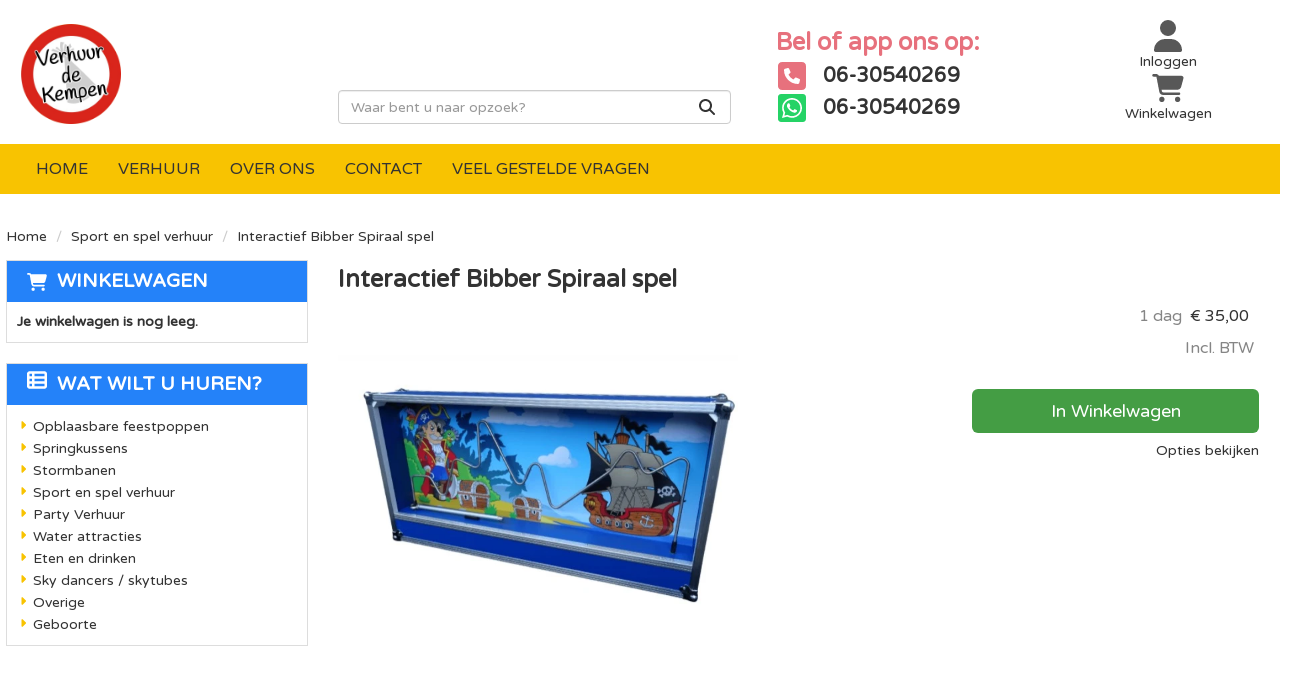

--- FILE ---
content_type: text/html; charset=utf-8
request_url: https://www.verhuurdekempen.nl/bibberspiraal
body_size: 14232
content:

<!DOCTYPE html>
<html lang="nl-NL">
<head>
    
    
        <!--
        Powered by Rentpro - Rentpro helpt verhuurbedrijven met het opzetten en optimaliseren van succesvolle webwinkels. Het enige webwinkel pakket dat zich 100% richt op verhuurbedrijven.

        Meer weten? https://www.rentpro.nl

        Rentpro BV
        Industrieweg Oost 21
        6662 NE Elst (Gelderland)

        Bel ons:            024-3592594
        Stuur een email:    michael@rentpro.nl
        -->
    <meta charset="utf-8" />
    <meta name="viewport" content="width=device-width, initial-scale=1">

    <meta name="referrer" content="no-referrer-when-downgrade">
            <title>Interactief Light Game spel huren? Te huur bij Verhuur de Kempen</title>

    


    <link href="/favicon.ico" rel="shortcut icon" type="image/x-icon" />
            <meta name="description" content="Reactie test! Druk zo snel mogelijk op de knop waar het lampje brand en scoor zo veel mogelijk punten in 1 minuut! Spel houd zelf de tijd en score bij! Fijn h&#233;!" />

    
    <link href="/bundles/css?v=6Wg6FQJLyXYLWSEEfObuOxBP8MsInlTsGHvb0wolCCU1" rel="stylesheet"/>

    <script src="/bundles/modernizr?v=8R7xM-nhh0JS_2m8JnGPueoRmbg_rhRqXSi5KzS7duM1"></script>


        <script src="https://ajax.googleapis.com/ajax/libs/jquery/1.7.1/jquery.min.js?313"></script>

        <script src="https://ajax.googleapis.com/ajax/libs/jquery/3.2.1/jquery.min.js?313"></script>

        <script src="/Company/_Template/js/main.js?313"></script>

        <script src="/Scripts/jquery.validate.min.js?313"></script>
        <script src="/Scripts/jquery.validate.unobtrusive.min.js?313"></script>
        <script src="/Scripts/jquery.unobtrusive-ajax.min.js?313"></script>










    <link rel="canonical" href="https://www.verhuurdekempen.nl/bibberspiraal" />
    <meta property="og:url" content="https://www.verhuurdekempen.nl/product/137/interactief-bibber-spiraal-spel">
    <meta property="og:type" content="product" />
    <meta property="og:title" content="Interactief Light Game spel huren? Te huur bij Verhuur de Kempen" />
    <meta property="og:description" content="Reactie test! Druk zo snel mogelijk op de knop waar het lampje brand en scoor zo veel mogelijk punten in 1 minuut! Spel houd zelf de tijd en score bij! Fijn h&#233;!" />
        <meta property="og:image" content="https://www.verhuurdekempen.nl/Company/_Template/Pictures/Products/600x600/bibberspiraal.jpg" />
    <meta property="og:site_name" content="www.verhuurdekempen.nl">
    <meta property="article:author" content="Verhuur de Kempen">
    <meta property="twitter:card" content="summary_large_image">
    <link rel="stylesheet" href="/Content/lightbox/css/lightbox.min.css" type="text/css" media="screen" />
            <!--258767894   Deze code doet helaas niets, de hele snippet vanuit google toevoegen en onderstaande laten staan, dit zijn de imports van de lettertypes--><link rel="preconnect" href="https://fonts.gstatic.com"><link href="https://fonts.googleapis.com/css2?family=Varela+Round&display=swap" rel="stylesheet">
    


    
    
</head>

<body class="nay-home rp__path_product" data-bs-spy="scroll" data-bs-target="#scrollby-navbar-product">
    <div class="rp__wrap">
        






        
            
                                        

    <div class="SearchBarHeader">
        <div class="topbar">
            <div class="container flx flex-wrap align-items-end">
                <a href=/ id="header-logo" class="col-xs-12 col-sm-6 col-md-3 col-lg-3" aria-label="naar homepage">
                    <picture><source srcset="/Company/_Template/imagesWebP/logo-vdkempen.webp" type="image/webp"
><img src="/Company/_Template/images/logo-vdkempen.png"
 alt="Verhuur de Kempen Logo" id="logo"></picture>

                </a>
                <div class="SBSearchBar col-sm-6 col-md-4 col-lg-4 hidden-xs">
<form action="/search?SearchOrderBy=Relevance" class="SearchBarForm flx input-group" method="post">                        <input type="search" name="SearchString" class="form-control" aria-label="zoekbalk" placeholder="Waar bent u naar opzoek?" onblur="this.placeholder = 'Waar bent u naar opzoek?'" onfocus="this.placeholder = ''" />
                        <button type="submit" class="btn" aria-label="Zoeken"><i class="fa-solid fa-magnifying-glass bi bi-search ma ma-search" aria-hidden="true"></i></button>
</form>                </div>
                <div class="SBPhoneNumbers col-sm-8 col-md-4 col-lg-3 hidden-xs">
                        <div class="SBPhoneNumbersTitle col-sm-12">Bel  of app ons op:</div>
                    <div class="SBCompanyPhone col-sm-6 col-md-12">
                            <a class="d-flex align-items-center" href="tel:0630540269"><i class="fa-solid fa-square-phone bi bi-telephone ma ma-phone_in_talk headerIcon" aria-hidden="true"></i><span style="font-weight:bold; vertical-align: text-bottom; margin-left:10px">&nbsp;06-30540269</span></a>
                    </div>
                    <div class="SBCompanyWhatsapp col-sm-6 col-md-12">
                            <a class="d-flex align-items-center" href="https://wa.me/31630540269"><i class="fa-brands fa-square-whatsapp bi bi-whatsapp ma ma-whatsapp headerIcon" aria-hidden="true"></i><span style="font-weight:bold;padding: 0;vertical-align: text-bottom; margin-left:10px">&nbsp;06-30540269</span></a>
                    </div>
                </div>
                <div class="col-sm-4 col-lg-2 flx flex-row flex-lg-column justify-content-sm-between gap-3 hidden-xs">
<a class="SBAccount d-inline-flex align-items-center justify-content-center flex-column" href="/account/login">
    <i class="fa-solid fa-user bi bi-person ma ma-person" aria-hidden="true" aria-label="Account"></i> <span class="hidden-xs">Inloggen</span>
</a>
<a class="SBShopCart d-inline-flex align-items-center justify-content-center flex-column" href="/shoppingcart/shopcart">
    <i class="fa-solid fa-shopping-cart bi bi-basket3 ma ma-shopping_cart" aria-hidden="true" aria-label="Winkelwagen"></i><span class="hidden-xs">Winkelwagen</span>
</a>
                </div>
            </div>
        </div>
        <div class="botbar">
            <div class="container">
                <div class="SBMobile d-flex align-items-center justify-content-between py-3 hidden-sm hidden-md hidden-lg">
                    <a href="#" class="HamburgerMenuCross" data-toggle="collapse"
                       data-target="#collapseHide">
                        <i class="fa-solid fa-bars bi bi-list ma ma-menu" aria-hidden="true"></i>
                    </a>
                    <div class="SBSearchBar">
<form action="/search?SearchOrderBy=Relevance" class="SearchBarForm flx input-group" method="post">                            <input type="search" name="SearchString" class="form-control" aria-label="zoekbalk" placeholder="Waar bent u naar opzoek?" onblur="this.placeholder = 'Waar bent u naar opzoek?'" onfocus="this.placeholder = ''" />
                            <button type="submit" class="btn" aria-label="Zoeken"><i class="fa-solid fa-magnifying-glass bi bi-search ma ma-search" aria-hidden="true"></i></button>
</form>                    </div>
<a class="SBAccount d-inline-flex align-items-center justify-content-center flex-column" href="/account/login">
    <i class="fa-solid fa-user bi bi-person ma ma-person" aria-hidden="true" aria-label="Account"></i> <span class="hidden-xs">Inloggen</span>
</a>
<a class="SBShopCart d-inline-flex align-items-center justify-content-center flex-column" href="/shoppingcart/shopcart">
    <i class="fa-solid fa-shopping-cart bi bi-basket3 ma ma-shopping_cart" aria-hidden="true" aria-label="Winkelwagen"></i><span class="hidden-xs">Winkelwagen</span>
</a>
                </div>
                <nav id="collapseHide" class="navbar-collapse collapse">
                    <ul class="nav navbar-nav hidden-xs">
                            <li> <a style="font-family: &#39;Comic Neue&#39;, cursive" href="/">Home</a></li>
                            <li> <a style="font-family: &#39;Comic Neue&#39;, cursive" href="/verhuur">Verhuur</a></li>
                            <li> <a style="font-family: &#39;Comic Neue&#39;, cursive" href="/home/about">Over ons</a></li>
                            <li> <a style="font-family: &#39;Comic Neue&#39;, cursive" href="/contact">Contact</a></li>
                            <li> <a style="font-family: &#39;Comic Neue&#39;, cursive" href="/veelgesteldevragen">Veel gestelde vragen</a></li>
                    </ul>
                    <ul class="nav navbar-nav hidden-sm hidden-md- hidden-lg">
                                <li><a href="/">Home</a></li>
                                <li><a href="/verhuur">Verhuur</a></li>
                                <li><a href="/home/about">Over ons</a></li>
                                <li><a href="/contact">Contact</a></li>
                                <li><a href="/veelgesteldevragen">Veel gestelde vragen</a></li>
                    </ul>
                </nav>
            </div>
        </div>
    </div>
                                                                                                                                                                                                    <div id="page_content" class="page_content " style=" ">
                <div class="container ">

                        <div class="col-xs-12 px-0">
                            <div class="row">
        <ul class="breadcrumb col-xs-12 mx-0 my-2">
                            <li><a href="/">Home</a></li>
                                <li><a href="/sport-en-spel-verhuur">Sport en spel verhuur</a></li>
                        <li>Interactief Bibber Spiraal spel</li>

        </ul>

                            </div>
                        </div>



                            <aside class="col-lg-3 col-md-3 col-sm-12 pl-md-0 SideBarProductPage" style="clear: both;">
                                <div id="shopcartsummary" class="hidden-xs hidden-sm" style="margin-bottom:20px;">
                                    <div>
                                        

        <section class="shopcartSummaryv2">
            <div class="shopcartHeaderLeftMenu">
                <i class="fa-solid fa-shopping-cart bi bi-basket3 ma ma-shopping_cart shoppingCartIcon" aria-hidden="true"></i>
                <div class="shopcartHeader">
                    <div class="cartTitle">
                        <a class="Headerlink" href="/shoppingcart/shopcart">Winkelwagen</a>
                    </div>
                </div>
            </div>
                    <div class="shopcartEmpty"><b>Je winkelwagen is nog leeg.</b></div>
        </section>

                                    </div>
                                    <div style="clear:both;"></div>
                                </div>

                                    <span id="categorymenu">

    <div class="shopcartcategories CategoryIndexList">
        <button id="toggleCatMenu" data-toggle="collapse" data-target="#category-collapse" class="CollapseCategories hidden-md hidden-lg">Bekijk Categorie&#235;n<i class="fa-solid fa-caret-down bi bi-caret-down-fill ma ma-arrow_drop_down" style="float: right; color:#ccc; transition: transform 1s;" id="arrowToggleCatMenu"></i></button>

        <div id="category-collapse" class="collapse collapse-md">
                <div class="CategoryMenuHeader">
                        <a class="Headerlink" href=/>
                            <i class="fa-solid fa-list-alt bi bi-card-list ma ma-category leftMenulistItemIcon"></i>Wat wilt u huren?
                        </a>

                </div>
                            <ul class="CategoryMenu">
                        <li class="hasChildren ">
                            <span>
                                    <i class="fa-solid fa-caret-right bi bi-caret-right-fill ma ma-arrow_right MenuOutlines" aria-hidden="true"></i>
                                <a href="/opblaasbare-feestpoppen" class="novis">Opblaasbare feestpoppen</a>
                            </span>
                        </li>
                        <li class="">
                            <span>
                                    <i class="fa-solid fa-caret-right bi bi-caret-right-fill ma ma-arrow_right MenuOutlines" aria-hidden="true"></i>
                                <a href="/springkussens" class="novis">Springkussens</a>
                            </span>
                        </li>
                        <li class="">
                            <span>
                                    <i class="fa-solid fa-caret-right bi bi-caret-right-fill ma ma-arrow_right MenuOutlines" aria-hidden="true"></i>
                                <a href="/stormbanen" class="novis">Stormbanen</a>
                            </span>
                        </li>
                        <li class="">
                            <span>
                                    <i class="fa-solid fa-caret-right bi bi-caret-right-fill ma ma-arrow_right MenuOutlines" aria-hidden="true"></i>
                                <a href="/sport-en-spel-verhuur" class="novis">Sport en spel verhuur</a>
                            </span>
                        </li>
                        <li class="">
                            <span>
                                    <i class="fa-solid fa-caret-right bi bi-caret-right-fill ma ma-arrow_right MenuOutlines" aria-hidden="true"></i>
                                <a href="/partyverhuur" class="novis">Party Verhuur </a>
                            </span>
                        </li>
                        <li class="">
                            <span>
                                    <i class="fa-solid fa-caret-right bi bi-caret-right-fill ma ma-arrow_right MenuOutlines" aria-hidden="true"></i>
                                <a href="/water-attracties" class="novis">Water attracties</a>
                            </span>
                        </li>
                        <li class="">
                            <span>
                                    <i class="fa-solid fa-caret-right bi bi-caret-right-fill ma ma-arrow_right MenuOutlines" aria-hidden="true"></i>
                                <a href="/eten-en-drinken" class="novis">Eten en drinken</a>
                            </span>
                        </li>
                        <li class="">
                            <span>
                                    <i class="fa-solid fa-caret-right bi bi-caret-right-fill ma ma-arrow_right MenuOutlines" aria-hidden="true"></i>
                                <a href="/sky-dancers" class="novis">Sky dancers / skytubes</a>
                            </span>
                        </li>
                        <li class="">
                            <span>
                                    <i class="fa-solid fa-caret-right bi bi-caret-right-fill ma ma-arrow_right MenuOutlines" aria-hidden="true"></i>
                                <a href="/overige" class="novis">Overige</a>
                            </span>
                        </li>
                        <li class="">
                            <span>
                                    <i class="fa-solid fa-caret-right bi bi-caret-right-fill ma ma-arrow_right MenuOutlines" aria-hidden="true"></i>
                                <a href="/geboorte" class="novis">Geboorte</a>
                            </span>
                        </li>
                </ul>
        </div>
    </div>
    <script>
        $("#toggleCatMenu").click(function () {
            $("#arrowToggleCatMenu").toggleClass("rotate180");
        });
    </script>

                                    </span>

                            </aside>
                            <div class="" style="text-align: center;">
                                <div id="modal-loader" class="modal-loader" style="margin-top:30px; display:none;">
                                    <div class="d-flex flex-center h-100">
                                        <i class="fa-solid fa-spinner bi bi-arrow-clockwise ma ma-progress loading" aria-hidden="true"></i>
                                        <span>Een moment geduld...</span>
                                    </div>
                                </div>
                            </div>
                            <main id="mainContent" class="mainContent col-lg-9 col-md-9 col-sm-12 col-xs-12 pr-md-0">
                                



    <script type="application/ld+json">
        {
  "@context": "https://schema.org/",
  "@type": "Product",
  "name": "Interactief Bibber Spiraal spel",
  "image": "https://www.verhuurdekempen.nl/Company/_Template/Pictures/Products/600x600/bibberspiraal.jpg",
  "sku": "-",
  "description": "Reactie test! Druk zo snel mogelijk op de knop waar het lampje brand en scoor zo veel mogelijk punten in 1 minuut! Spel houd zelf de tijd en score bij! Fijn hé!",
  "mpn": "137",
  "offers": {
    "@type": "Offer",
    "url": "https://www.verhuurdekempen.nl/bibberspiraal",
    "priceCurrency": "EUR",
    "price": "35.00",
    "priceValidUntil": "2026-11-09",
    "itemCondition": "UsedCondition",
    "availability": "https://schema.org/InStock",
    "seller": {
      "@type": "Organization",
      "name": ""
    }
  }
}
    </script>
    <script type="text/javascript">
        function updateProductSetQuantity(newQuantity) {
            // Get all elements that are part of the product set
            var productSetItems = document.querySelectorAll('[id^="product-set-item-amount-"]');
            productSetItems.forEach(function (item) {
                var baseAmount = parseInt(item.getAttribute('data-base-amount'));
                var updatedAmount = baseAmount * newQuantity;
                item.innerHTML = updatedAmount + 'x';
            });
        }
    </script>


<article class="rp__product">
        <header class="rp__product__heading">
            <h1 class="prdTitel">


                Interactief Bibber Spiraal spel


            </h1>
        </header>

            <div class="productDetails col-xs-12 pl-0 px-xs-0">
                <div class="row">
                                <div class="col-xs-12 col-sm-8">
                <div id="rpCarousel" class="carousel slide" data-interval="false">
                    <div class="carousel-inner" role="listbox">
                        
                            <div class="item active">
                                <a id="lightboxLink_291" data-imageid="291" class="lightboxLinkProductImage" href="/Company/_Template/Pictures/Products/600x600/bibberspiraal.jpg" data-lightbox="lightbox[products]" aria-label="lightbox">
                                    <picture><source srcset="/Company/_Template/Pictures/ProductsWebP/600x600/bibberspiraal.webp" type="image/webp"
><img src="/Company/_Template/Pictures/Products/600x600/bibberspiraal.jpg"
 title="Interactief Bibber Spiraal spel" alt="Interactief Bibber Spiraal spel" class="d-block w-100 291" onclick="openLightbox(this)" data-imageid="lightboxLink_291" loading="lazy"></picture>

                                </a>
                            </div>
                    </div>



                    <!-- Carousel Controls -->

                </div>
                <script src="https://code.jquery.com/jquery-3.6.4.min.js"></script>
                
                <script>
                $(document).ready(function () {
    var carousel = $("#rpCarousel").carousel();

    var thumbnails = $('.carousel-indicators li');
    var thumbnailGroup = $('.carousel-indicators');

    // Fixed number of thumbnails visible at a time
    var maxVisibleThumbnails =  3;

    thumbnails.on('click', function () {
        var index = $(this).index();
        carousel.carousel(index); // Navigate to the corresponding slide when a thumbnail is clicked
    });

    // Initial update to show the first 5 thumbnails
    updateThumbnails(0);

    // Update thumbnails based on the active index
    function updateThumbnails(activeIndex) {
        // Empty the thumbnail group
        thumbnailGroup.html('');

        // Calculate the range of thumbnails to display
        var totalThumbnails = thumbnails.length;
        var startIndex = Math.max(0, activeIndex - Math.floor(maxVisibleThumbnails / 2));
        var endIndex = Math.min(totalThumbnails - 1, startIndex + maxVisibleThumbnails - 1);

        // Adjust the range if there are fewer thumbnails than the maximum visible
        if (totalThumbnails < maxVisibleThumbnails) {
            startIndex = 0;
            endIndex = totalThumbnails - 1;
        } else {
            // Ensure there are always 5 thumbnails visible
            while (endIndex - startIndex + 1 < maxVisibleThumbnails) {
                if (endIndex < totalThumbnails - 1) {
                    endIndex++;
                } else if (startIndex > 0) {
                    startIndex--;
                }
            }
        }

        // Append the visible thumbnails
        for (var i = startIndex; i <= endIndex; i++) {
            var thumbnailClone = thumbnails.eq(i).clone();
            if (i === activeIndex) {
                thumbnailClone.addClass('active');
            }
            thumbnailGroup.append(thumbnailClone);
        }
    }

    // Update thumbnails on carousel slide event
    $('#rpCarousel').on('slid.bs.carousel', function (event) {
        var activeIndex = $(event.relatedTarget).index();
        updateThumbnails(activeIndex);
    });
});

                </script>
            </div>

                    <div class="col-xs-12 col-sm-4 pull-right">
                            <div class="col-xs-6 col-md-12 pull-right text-right d-flex flex-column gap-2 mb-3 p-0 prdprijslist">
                                    <input type="hidden" id="productamount-137" name="productamount" value="1" />
                                            <div class="productprice_1day">
                <p class="productprice_xamountdays">
                        <span class="productprice_xamountdaysdescr text-gray-600">1 dag&nbsp;</span>
                            <span content="EUR" class="price-currency">€</span>
        <span class="price-display" content="35.00">35,00</span>

                                    </p>
            </div>
                <div class="productprice_vat">
                    <p class="text-gray-600">
Incl. BTW
                    </p>
                </div>


                            </div>
                                <div class="col-xs-12 text-right" style="padding:0;">
            <a id="winkelwagenbutton-137"
               class="btn btn-primary btn-lg btn-checkout w-100 mt-3"
               href="javascript:addToCart(137, &#39;false&#39;);">
                In Winkelwagen
            </a>
                                </div>
                                                        <div class="col-xs-12" style="text-align: right; padding: 0; margin-top: 10px;">
            <span style="display: block; line-height: 15px;">
                <a href="#options" class="prdctoptions">
                    Opties bekijken
                </a>
            </span>
        </div>
                    </div>
                </div>

            <div class="productInfo product-description col-lg-12 col-xs-12 col-sm-12" style="padding:0">
                <div class="display-label">
                    <p style="color:#333333">Omschrijving</p>
                </div>
                <div class="dec col-lg-12 col-xs-12">
                    <h1>&nbsp;</h1>
<h1>Interactief Bibber Spiraal spel</h1>
<p><br />Pak de stang vast en probeer zo snel mogelijk naar de andere kant te komen zonder de spiraal aan te raken.<br />Super handig, het spel houd zelf de score bij!</p>
<p><strong>Speluitleg:</strong></p>
<p>Druk op &ldquo;Start&rdquo;. De strafpuntenteller zal op &ldquo;0&rdquo; beginnen en in een langzaam tempo optellen. Probeer met de ring langs de spiraal te bewegen zonder de buis aan te raken. Bij een duidelijke aanraking klinkt een signaalgeluid van de zoemer. Tevens zullen de strafpunten in een hoog tempo oplopen. Nadat de speler aan het einde van het parcours is gekomen wordt de &ldquo;Stop&rdquo; knop ingedrukt. Het tellen zal nu stoppen.</p>
<p>Wie het minste aantal strafpunten heeft is de <strong><em>winnaar</em></strong>!</p>
<p>De gevoeligheid van de spiraal kan door weersomstandigheden en ondergrond be&iuml;nvloed worden, deze gevoeligheid kan aangepast worden. Verwijder de dop op de achterzijde van het spel en draai met een kleine schroevendraaier iets naar links of naar rechts.</p>
                </div>
            </div>
            <div style="clear:both"></div>
        <div class="productInfo product-option col-lg-12 col-sm-12 col-xs-12" style="padding:0">
                <a name="options"></a>
                <div class="display-label">
                    <p style="color:#333333">Extra Productopties</p>
                </div>




        <div class="row category_product">
            <h3 class="hidden-sm hidden-md hidden-lg col-xs-12">
                <a href="/stroomhaspel-te-huur" class="UnderlineLink1">Stroomhaspel te huur</a>
            </h3>
            <div class="col-lg-3 col-md-3 col-sm-6 col-xs-6 text-center">
                <a href="/stroomhaspel-te-huur">
<picture><source srcset="/Company/_Template/Pictures/ProductsWebP/100x100/haspel_website.webp" type="image/webp"
><img src="/Company/_Template/Pictures/Products/100x100/haspel_website.jpg"
 title="Stroomhaspel te huur" alt="Stroomhaspel te huur" loading="lazy"></picture>
                                            <span class="hidden-xs hidden-sm col-md-12" style="padding:0;display:block;margin-top:5px;text-decoration: underline;">meer informatie</span>
                </a>
            </div>
            <div class=" col-lg-3 col-md-3 col-sm-6 col-xs-6 pull-right">
                <div class="col-xs-12 text-right" style=" border: 0px;padding:0">
                            <p class="productprice_1day">
                                            <span class="text-muted">1 dag</span>
                                <span>
                                            <span content="EUR" class="price-currency">€</span>
        <span class="price-display" content="5.00">5,00</span>

                                </span>
                            </p>
                            <div class="productprice_vat mt-3">
                                <p>
                                    Incl. BTW
                                </p>
                            </div>
                                    </div>

                                    <div class="col-xs-12 text-right" style=" padding:0">

                                <a class="btn btn-primary" href="javascript:addToCart(55, &#39;false&#39;);" onclick=";">
                                    In Winkelwagen
                                </a>
                    </div>

            </div>
            <div class=" col-lg-6 col-md-6 col-sm-12 col-xs-12">
                <h3 class="hidden-xs col-sm-12" style="padding:0"><a href="/stroomhaspel-te-huur">Stroomhaspel te huur</a></h3>


                <div class="col-xs-12 description" style="padding:0">
                            Stroom haspel te huur 40 meter
Als je zelf geen verlengkabel hebt dan kun je hem hier bij huren.

                </div>
                    <div class="col-xs-12 hidden-md hidden-lg" style="padding:0"><a href="/stroomhaspel-te-huur" style="padding:0;display:block;margin-top:5px;">meer informatie</a></div>

            </div>

        </div>
        <hr class="my-3" />
        <div class="row category_product">
            <h3 class="hidden-sm hidden-md hidden-lg col-xs-12">
                <a href="/tafel" class="UnderlineLink1">Tafel uitklapbaar te huur</a>
            </h3>
            <div class="col-lg-3 col-md-3 col-sm-6 col-xs-6 text-center">
                <a href="/tafel">
<picture><source srcset="/Company/_Template/Pictures/ProductsWebP/100x100/klaptafel_te_huur.webp" type="image/webp"
><img src="/Company/_Template/Pictures/Products/100x100/klaptafel_te_huur.jpg"
 title="Tafel uitklapbaar te huur" alt="Tafel uitklapbaar te huur" loading="lazy"></picture>
                                            <span class="hidden-xs hidden-sm col-md-12" style="padding:0;display:block;margin-top:5px;text-decoration: underline;">meer informatie</span>
                </a>
            </div>
            <div class=" col-lg-3 col-md-3 col-sm-6 col-xs-6 pull-right">
                <div class="col-xs-12 text-right" style=" border: 0px;padding:0">
                            <p class="productprice_1day">
                                            <span class="text-muted">1 dag</span>
                                <span>
                                            <span content="EUR" class="price-currency">€</span>
        <span class="price-display" content="5.00">5,00</span>

                                </span>
                            </p>
                            <div class="productprice_vat mt-3">
                                <p>
                                    Incl. BTW
                                </p>
                            </div>
                                    </div>

                                    <div class="col-xs-12 text-right" style=" padding:0">

                                <a class="btn btn-primary" href="javascript:addToCart(168, &#39;false&#39;);" onclick=";">
                                    In Winkelwagen
                                </a>
                    </div>

            </div>
            <div class=" col-lg-6 col-md-6 col-sm-12 col-xs-12">
                <h3 class="hidden-xs col-sm-12" style="padding:0"><a href="/tafel">Tafel uitklapbaar te huur</a></h3>


                <div class="col-xs-12 description" style="padding:0">
                            Tafel te huur
ideaal als je de spellen huurt en niet genoeg plaatst hebt om deze neer te kunnen zetten.

                </div>
                    <div class="col-xs-12 hidden-md hidden-lg" style="padding:0"><a href="/tafel" style="padding:0;display:block;margin-top:5px;">meer informatie</a></div>

            </div>

        </div>

<script>
    var modal;
    var pop;

    function showsPopup(id) {
        pop = $("#popupShoppingcart" + id);
        modal = pop.parent();
        modal.show();
    }

    function closesPopup(id) {
        pop = $("#popupShoppingcart" + id);
        modal = pop.parent();
        modal.hide();
    }

    function popUpCallback(id) {
        $("#modal-loader-" + id).hide();
        $("#toshoppingcart-" + id).show();
    }

    $('.modal').click(function (e) {
        if (pop !== undefined && pop !== null) {
            var id = pop.attr('id');
            if (e.target.id != id && $(e.target).parents('#' + id).length == 0 && pop.is(":visible")) {
                modal.hide();
            }
        }
    });
</script>
        </div>
            </div>
</article>

    <script src="/Content/lightbox/js/lightbox.js"></script>
<!--script src="~/Content/js/glass.js?ver=1.3.2"></!--script>-->
<!--script src="~/Content/js/glassSettings.js"></!--script>-->

<script>
    var lis = document.getElementsByClassName("subImagesListItem");
                                    var listSize = null;
                                    var visibleSubimages; //count start at 0
                                    listSize = lis.length;

                                    function NumberOfSubImagesShown()
                                    {
                                        if($(window).width() < 992)
        {
                                            visibleSubimages = 1; //two images
                                            for (var i = 0; i < listSize; i++) {
                                                if (i > visibleSubimages) {
                    $("#" + lis[i].childNodes[1].id).parent().hide();
                                                }
                                                else
                                                {
                    $("#" + lis[i].childNodes[1].id).parent().show();
                                                }
                                            }
                                        }
        else
                                        {
                                            visibleSubimages = 2; //three images
                                            for (var i = 0; i < listSize; i++) {
                                                if (i > visibleSubimages) {
                    $("#" + lis[i].childNodes[1].id).parent().hide();
                                                }
                                                else
                                                {
                    $("#" + lis[i].childNodes[1].id).parent().show();
                                                }
                                            }
                                        }
                                    }

                                    function NumberOfSubImagesShownOnResize(){
                                        for (var i = 0; i < listSize; i++) {
                                            if(lis[i].childNodes[1].id == $("#mainImage").attr("class").substring($("#mainImage").attr("class").lastIndexOf(" ") + 1))
            {
                                            if($(window).width() < 992)
                {
                                                if(i == 0)
                                                {
                        $("#" + lis[i+2].childNodes[1].id).parent().hide();
                                                    break;
                                                }
                                                else if(i == (listSize - 1))
                                                {
                        $("#" + lis[i-2].childNodes[1].id).parent().hide();
                                                    break;
                                                }
                                                else
                                                {
                                                    for (var j = 0; j < listSize; j++) {
                                                        if($("#" + lis[j].childNodes[1].id).parent().is(":visible"))
                            {
                                                        var first = lis[j].childNodes[1].id;
                                                        var second = lis[j + 1].childNodes[1].id;
                                                        var third = lis[j + 2].childNodes[1].id;

                                                        if(lis[i].childNodes[1].id == first || lis[i].childNodes[1].id == second)
                                                        {
                                    $("#" + third).parent().hide();
                                                            break;
                                                        }
                                                        else if (lis[i].childNodes[1].id == third)
                                                        {
                                    $("#" + first).parent().hide();
                                                            break;
                                                        }
                                                    }
                                                }
                                            }
                                        }
                else
                                        {
                                            if(i == 0)
                                            {
                        $("#" + lis[i+2].childNodes[1].id).parent().show();
                                                break;
                                            }
                                            else if(i == (listSize - 1))
                                            {
                        $("#" + lis[i-2].childNodes[1].id).parent().show();
                                                break;
                                            }
                                            else
                                            {
                                                for (var j = 0; j < listSize; j++) {
                                                    if($("#" + lis[j].childNodes[1].id).parent().is(":visible"))
                            {
                                                    var first = lis[j].childNodes[1].id;
                                                    var second = lis[j + 1].childNodes[1].id;
                                                    var third = lis[j + 2].childNodes[1].id;

                                                    if(lis[i].childNodes[1].id == first || lis[i].childNodes[1].id == second)
                                                    {
                                    $("#" + third).parent().show();
                                                        break;
                                                    }
                                                    else if (lis[i].childNodes[1].id == third)
                                                    {
                                    $("#" + first).parent().show();
                                                        break;
                                                    }
                                                }
                                            }
                                        }
                                    }
            }
        }
    }

    //if possible place in css
    function ImageDisplaySmall()
                                    {
                                        if($(window).width() < 1200)
        {
            $(".subImagesListItem").css({"float":"left",
                "margin-top": "15px",
                "margin-right": "5px"});
                                    if($(window).width() < 360)
            {
                $(".subImagesListItem").css({"width":"83px",
                    "height":"83px"})
            }
            else if($(window).width() < 480)
            {
                $(".subImagesListItem").css({"width":"90px",
                    "height":"90px"})
            }
            else if($(window).width() < 768)
            {
                $(".subImagesListItem").css({"width":"90px",
                    "height":"90px"})
            }
            else
                                    {
                $(".subImagesListItem").css({"width":"90px",
                    "height":"90px"})
            }
        }
        else
                                    {
            $(".subImagesListItem").css({"float":"none",
                "width":"97px",
                "height":"97px",
                "margin-top":"0px",
                "margin-bottom": "5px"})
        }
    }

    $(document).ready(function () {
                                        //If Images count less than 3 show old display
                                        if(1 > 3)
                                        {
                                            NumberOfSubImagesShown();
                                        }
                                        else
                                        {
                                            ImageDisplaySmall();
                                        }
                                    });

    $(window).resize(function(){
                                        //If Images count less than 3 resize like old display
                                        if(1 > 3)
                                        {
                                            NumberOfSubImagesShownOnResize();
                                        }
                                        else
                                        {
                                            ImageDisplaySmall();
                                        }
                                    });
</script>

<script>
    var modal;
    var pop;

    function showPopup() {
        pop = $("#popupShoppingcart");
        modal = pop.parent();
        modal.show();
    }

    function closePopup() {
        pop = $("#popupShoppingcart");
        modal = pop.parent();
        modal.hide();
    }

    function popUpCallback(id) {
        $("#modal-loader-" + id).hide();
        $("#toshoppingcart-" + id).show();
    }

    $('.modal').click(function (e) {
        if (pop !== undefined && pop !== null) {
            var id = pop.attr('id');
            if (e.target.id != id && $(e.target).parents('#' + id).length == 0 && pop.is(":visible")) {
                modal.hide();
            }
        }
    });

    $(function () {
        setTimeout(function () {
            var hiddenFieldInput = $('#hiddenAntiBotInput');
            if (hiddenFieldInput.val() === "") {
                hiddenFieldInput.val("realUser");
            }
        }, 1000);
    })
</script>




























                            </main>
                </div>
            </div>
                        <footer id="page_footer" class="page_footer" >
                <div class="container" >
                    

    <div class="ArtistFooter">
        <div class="col-lg-3 col-md-3 col-sm-12 footerLogo">
            <a href=/>
                <picture><source srcset="/Company/_Template/imagesWebP/footerlogo.webp" type="image/webp"
><img src="/Company/_Template/images/footerlogo.png"
 alt="Verhuur de Kempen Logo" loading="lazy"></picture>

            </a>
                <ul class="adressInArtistFooter">
                    <li><span class="text-bold" style="font-size:19px;">Verhuur de Kempen</span></li>
                    <li>Hoevenbocht 8 A/B</li>
                    <li>5541RX Reusel</li>
                    <li><span>Tel:</span> <a href="tel:0630540269"> 06-30540269 </a></li>
                    <li><span>E-mail:</span> <a href="mailto:info@verhuurdekempen.nl ">info@verhuurdekempen.nl </a></li>
                    <li><span>KVK:</span> 62961144</li>
                    <li><span>BTW:</span> NL001277209B80</li>
                    <li><span>Bank:</span>  NL02RBRB0939767813</li>
                </ul>
        </div>
                <div class="col-lg-2 col-md-2 col-sm-4 AFFooterItems">
                    <ul>
                            <li><a href="/opblaasbare-feestpoppen">Opblaasbare poppen</a></li>
                            <li><a href="/springkussens">Springkussen </a></li>
                            <li><a href="/stormbanen">Stormbanen</a></li>
                            <li><a href="/sport-en-spel-verhuur">Sport en spel</a></li>
                    </ul>
                </div>
                <div class="col-lg-2 col-md-2 col-sm-4 AFFooterItems">
                    <ul>
                            <li><a href="/home/delivery">Levering</a></li>
                            <li><a href="/voorwaarden">Algemene voorwaarden</a></li>
                    </ul>
                </div>
                <div class="col-lg-2 col-md-2 col-sm-4 AFFooterItems">
                    <ul>
                            <li><a href="/contact">Contact</a></li>
                            <li><a href="/overons">Over ons</a></li>
                    </ul>
                </div>
        <div class="col-lg-3 col-md-3 col-sm-12 col-xs-12 footerContent">
            <div class="SocialinFooter">
                        <menu class="social-media-container">
                                <li>
                                    <a href="https://www.facebook.com/verhuurdekempenhapert/" target="_blank" rel="noopener" title="Facebook" aria-label="facebook">
                                        <i class="fa-brands fa-facebook bi bi-facebook ma ma-facebook"></i>
                                        <span class="sr-only visually-hidden">facebook</span>
                                    </a>
                                </li>
                                                                                        <li>
                                    <a href="https://www.youtube.com/channel/UCEsAj8moT_mpcOCKoABXHzw" target="_blank" rel="noopener" title="Youtube" aria-label="youtube">
                                        <i class="fa-brands fa-youtube bi bi-youtube ma ma-youtube"></i>
                                        <span class="sr-only visually-hidden">youtube</span>
                                    </a>
                                </li>
                                                                                        <li>
                                    <a href="https://www.instagram.com/verhuurdekempen.nl/" target="_blank" rel="noopener" title="Instagram" aria-label="instagram">
                                        <i class="fa-brands fa-instagram bi bi-instagram ma ma-instagram"></i><span class="sr-only visually-hidden">instagram</span>
                                    </a>
                                </li>
                                                                                </menu>
                    <div style="clear:both"></div><br />
                    <div class="ArtistFooterPhone"><i class="fa-solid fa-phone bi bi-telephone ma ma-phone_in_talk"></i> 06-30540269</div>
            </div>

            <div style="clear:both"></div>

            <div class="KiyohInFooter">

            </div>

        </div>
    </div>

                </div>
        </footer>


                
        <div id="page_copyright" class="rp__footer__credit">
            <div class="container">
                <div class="row align-items-center">
                            <a href="https://www.rentpro.nl" target="_blank" rel="noopener" class="col-lg-4 col-md-4 col-sm-6 col-xs-6" style="text-align: left;display: block !important;">
                                    <picture>
                                        <source srcset="/Content/images/Logo/poweredby.webp" type="image/webp">
                                        <source srcset="/Content/images/Logo/poweredby.png" type="image/png">
                                        <img loading="lazy" width="108" height="31" src="/Content/images/Logo/poweredby.png" alt="Powered by Rentpro" style="display: block !important;">
                                    </picture>
                            </a>
                        <b class="col-lg-4 col-md-4 hidden-sm hidden-xs copyrightbartext" style="font-weight:normal; text-align:center; line-height: 30px;color:#333">
                            © 2025 - Verhuur de Kempen                        </b>
                        <b class="hidden-lg hidden-md col-sm-6 col-xs-6 copyrightbartext " style="font-weight:normal; text-align:right; line-height: 24px;color:#333;  overflow:hidden; text-overflow:ellipsis;">© 2025 - Verhuur de Kempen</b>
                            <div class="col-lg-4 col-sm-12 col-xs-12 col-md-4" style="text-align: right;padding-top: 2px;">
                                <menu class="rp__footer__credit-social list-unstyled flx flx-y-end ml-auto">
                                        <li>
                                            <a class="d-flex" href="https://www.facebook.com/verhuurdekempenhapert/" target="_blank" rel="noopener" title="Facebook" aria-label="facebook">
                                                <i class="fa-brands fa-facebook bi bi-facebook ma ma-facebook"></i><span class="sr-only visually-hidden">facebook</span>
                                            </a>
                                        </li>
                                                                                                                <li>
                                            <a class="d-flex" href="https://www.youtube.com/channel/UCEsAj8moT_mpcOCKoABXHzw" target="_blank" rel="noopener" title="Youtube" aria-label="youtube">
                                                <i class="fa-brands fa-youtube bi bi-youtube ma ma-youtube"></i><span class="sr-only visually-hidden">youtube</span>
                                            </a>
                                        </li>
                                                                                                                <li>
                                            <a class="d-flex" href="https://www.instagram.com/verhuurdekempen.nl/" target="_blank" rel="noopener" title="Instagram" aria-label="instagram">
                                                <i class="fa-brands fa-instagram bi bi-instagram ma ma-instagram"></i><span class="sr-only visually-hidden">instagram</span>
                                            </a>
                                        </li>
                                                                                                        </menu>
                            </div>
                </div>
            </div>
        </div>
    </div>


        <script src="https://cdn.jsdelivr.net/npm/bootstrap@3.3.7/dist/js/bootstrap.min.js?313"></script>

        <script src="/Content/datepicker/js/jquery-ui-1.12.1.custom.min.js?313"></script>
        <link href="/Content/datepicker/css/ui-lightness/jquery-ui-1.12.1.custom.min.css?313" rel="stylesheet" />

        <script src="/Content/js/Datepicker.js?2?313"></script>

                








        <script>
            (function () {
                const aside = document.getElementById("page_aside");

                function updateAsideVisibility() {
                    if (!aside) return;
                    if (window.innerWidth < 768) {
                        aside.classList.remove("show");
                    }
                    // Optional: else aside.classList.add("show");
                }

                // Initial check
                updateAsideVisibility();

                // Debounced resize handler
                let resizeTimeout;
                window.addEventListener("resize", function () {
                    clearTimeout(resizeTimeout);
                    resizeTimeout = setTimeout(updateAsideVisibility, 100);
                });
            })();
        </script>
    <script>
        var jsLanguageURLPrefix = "";

        function addToCart(productid, ajax, callback) {

            if (ajax == "true") {
                addToCartAjax(productid, callback);
            }
            else {
                addToCartStandard(productid);
            }
        }

        $(document).ajaxComplete(function (event, xhr, settings) {
            if (settings.url == "/shoppingcart/AddToCartAjax") {
                $.ajax({
                    cache: false,
                    url: "/shoppingcart/ShopCartHeader",
                    success: function (data) {
                        $("#shopcartheader").html(data);
                    }
                })
            }
        });

        $("#ShowVAT").on("change", function () {
            var expire = new Date();
            expire.setDate(expire.getDate() + 1);
            document.cookie = "VATCookieSwitch=" + document.getElementById('ShowVAT').checked + ";" + "expires=" + expire.toGMTString() + "; path=/" + ";";
            window.location.reload();
        })

        function addToCartAjax(productid, callback) {
            var PCode = $("#prdCode-" + productid).val();
            var PAmount = 1;
            if ($("#productamount-" + productid).val() != undefined) {
                PAmount = $("#productamount-" + productid).val();
            }
            var Ppackage = 0;
            if ($('#productPackageSelector').length) {
                Ppackage = $('#productPackageSelector').find("option:selected").val()
            }

            $.ajax({
                cache: false,
                url: jsLanguageURLPrefix +"/shoppingcart/AddToCartAjax",
                type: "POST",
                data: {
                    id: productid,
                    prdCode: PCode,
                    amount: PAmount,
                    packageId: Ppackage,
                },
                success: function (data) {
                    callback(productid);
                    $("#shopcartsummary").html(data[1]);
                    $(".bc-amount-shopcart").html(data[3]);

                    var button = $('#winkelwagenbutton-' + productid);
                    if (button.hasClass('only-icon')) {
                        button.removeClass('btn btn-light').addClass('AddedToShopcart btn btn-success');
                        button.removeClass('btn btn-light btn-primary').addClass('AddedToShopcart btn btn-success');
                        button.html('<i class="fas fa-check bi bi-check ma ma-check"></i><span class="visually-hidden">toegevoegd</span>');
                    } else {
                        button.removeClass('btn btn-primary').addClass('AddedToShopcart btn btn-success');
                        document.getElementById('winkelwagenbutton-' + productid).textContent = 'Toegevoegd';
                    }

                    updateCartMatomo(data[4]);
                }
            })
        }

        function addToCartStandard(productid) {
            var PCode = $("#prdCode-" + productid).val();
            var PAmount = $("#amountList-" + productid + " :selected").val();
            if (PAmount == undefined)
                PAmount = $("#productamount-" + productid).val();
            var Ppackage = 0;
            if ($('#productPackageSelector').length) {
                Ppackage = $('#productPackageSelector').find("option:selected").val()
            }

            $.ajax({
                cache: false,
                url: jsLanguageURLPrefix + "/shoppingcart/AddToCartJavascript",
                type: "POST",
                data: {
                    id: productid,
                    prdCode: PCode,
                    amount: PAmount,
                    packageId: Ppackage,
                },
                success: function (data) {
                    window.location.href = "/shoppingcart/shopcart";
                }
            })
        }

        function updateCartMatomo(shopcartString) {
            if (!shopcartString) return;

            try {
                const cartData = JSON.parse(shopcartString);
                window._mtm = window._mtm || [];
                window._mtm.push({
                    event: 'update_cart',
                    cartData
                });
            } catch (error) {
                console.warn('Failed to parse shopcart JSON:', error);
            }
        }

        (function () {
            const elements = document.querySelectorAll('.rp__trigger');

            if (!('IntersectionObserver' in window)) return;

            const observer = new IntersectionObserver(entries => {
                entries.forEach(entry => {
                    entry.target.classList.toggle('triggered', entry.isIntersecting);
                });
            });

            elements.forEach(el => observer.observe(el));
        })();

        (function () {
            const images = document.querySelectorAll('.rp__intro-image');
            let windowWidth = window.innerWidth;

            // Update windowWidth dynamically on resize
            window.addEventListener('resize', () => {
                windowWidth = window.innerWidth;
                updateImages();
            });

            function updateImages() {
                images.forEach(el => {
                    const imageUrl = windowWidth > 576 ? el.dataset.d : el.dataset.m;
                    if (imageUrl) {
                        el.style.backgroundImage = `url(${imageUrl})`;
                    }
                });
            }

            // Set images immediately on load
            updateImages();
        })();
    </script>

</body>
</html>


--- FILE ---
content_type: application/javascript
request_url: https://www.verhuurdekempen.nl/Scripts/jquery.validate.unobtrusive.min.js?313
body_size: 2272
content:
/*
** Unobtrusive validation support library for jQuery and jQuery Validate
** Copyright (C) Microsoft Corporation. All rights reserved.
*/
!function (a) { "function" == typeof define && define.amd ? define("jquery.validate.unobtrusive", ["jquery.validate"], a) : "object" == typeof module && module.exports ? module.exports = a(require("jquery-validation")) : jQuery.validator.unobtrusive = a(jQuery) }(function (a) { var e, n = a.validator, t = "unobtrusiveValidation"; function r(a, e, n) { a.rules[e] = n, a.message && (a.messages[e] = a.message) } function i(a) { return a.replace(/([!"#$%&'()*+,./:;<=>?@\[\\\]^`{|}~])/g, "\\$1") } function o(a) { return a.substr(0, a.lastIndexOf(".") + 1) } function d(a, e) { return 0 === a.indexOf("*.") && (a = a.replace("*.", e)), a } function s(e, n) { var t = a(this).find("[data-valmsg-for='" + i(n[0].name) + "']"), r = t.attr("data-valmsg-replace"), o = r ? !1 !== a.parseJSON(r) : null; t.removeClass("field-validation-valid").addClass("field-validation-error"), e.data("unobtrusiveContainer", t), o ? (t.empty(), e.removeClass("input-validation-error").appendTo(t)) : e.hide(), a(".requiredInput").hasClass("input-validation-error") ? a(".afrondButton").addClass("inactiveButtonError") : a(".afrondButton").removeClass("inactiveButtonError") } function l(e, n) { var t = a(this).find("[data-valmsg-summary=true]"), r = t.find("ul"); r && r.length && n.errorList.length && (r.empty(), t.addClass("validation-summary-errors").removeClass("validation-summary-valid"), a.each(n.errorList, function () { a("<li />").html(this.message).appendTo(r) })) } function u(e) { var n = e.data("unobtrusiveContainer"); if (n) { var t = n.attr("data-valmsg-replace"), r = t ? a.parseJSON(t) : null; n.addClass("field-validation-valid").removeClass("field-validation-error"), e.removeData("unobtrusiveContainer"), r && n.empty() } } function m(e) { var n = a(this), t = "__jquery_unobtrusive_validation_form_reset"; if (!n.data(t)) { n.data(t, !0); try { n.data("validator").resetForm() } finally { n.removeData(t) } n.find(".validation-summary-errors").addClass("validation-summary-valid").removeClass("validation-summary-errors"), n.find(".field-validation-error").addClass("field-validation-valid").removeClass("field-validation-error").removeData("unobtrusiveContainer").find(">*").removeData("unobtrusiveContainer") } } function v(e) { var r = a(e), i = r.data(t), o = a.proxy(m, e), d = n.unobtrusive.options || {}, v = function (n, t) { var r = d[n]; r && a.isFunction(r) && r.apply(e, t) }; return i || (i = { options: { errorClass: d.errorClass || "input-validation-error", errorElement: d.errorElement || "span", errorPlacement: function () { s.apply(e, arguments), v("errorPlacement", arguments) }, invalidHandler: function () { l.apply(e, arguments), v("invalidHandler", arguments) }, messages: {}, rules: {}, success: function () { u.apply(e, arguments), v("success", arguments) } }, attachValidation: function () { r.off("reset." + t, o).on("reset." + t, o).validate(this.options) }, validate: function () { return r.validate(), r.valid() } }, r.data(t, i)), i } return n.unobtrusive = { adapters: [], parseElement: function (e, n) { var t, r, i, o = a(e), d = o.parents("form")[0]; d && ((t = v(d)).options.rules[e.name] = r = {}, t.options.messages[e.name] = i = {}, a.each(this.adapters, function () { var n = "data-val-" + this.name, t = o.attr(n), s = {}; void 0 !== t && (n += "-", a.each(this.params, function () { s[this] = o.attr(n + this) }), this.adapt({ element: e, form: d, message: t, params: s, rules: r, messages: i })) }), a.extend(r, { __dummy__: !0 }), n || t.attachValidation()) }, parse: function (e) { var t = a(e), r = t.parents().addBack().filter("form").add(t.find("form")).has("[data-val=true]"); t.find("[data-val=true]").each(function () { n.unobtrusive.parseElement(this, !0) }), r.each(function () { var a = v(this); a && a.attachValidation() }) } }, (e = n.unobtrusive.adapters).add = function (a, e, n) { return n || (n = e, e = []), this.push({ name: a, params: e, adapt: n }), this }, e.addBool = function (a, e) { return this.add(a, function (n) { r(n, e || a, !0) }) }, e.addMinMax = function (a, e, n, t, i, o) { return this.add(a, [i || "min", o || "max"], function (a) { var i = a.params.min, o = a.params.max; i && o ? r(a, t, [i, o]) : i ? r(a, e, i) : o && r(a, n, o) }) }, e.addSingleVal = function (a, e, n) { return this.add(a, [e || "val"], function (t) { r(t, n || a, t.params[e]) }) }, n.addMethod("__dummy__", function (a, e, n) { return !0 }), n.addMethod("regex", function (a, e, n) { var t; return !!this.optional(e) || (t = RegExp(n).exec(a)) && 0 === t.index && t[0].length === a.length }), n.addMethod("nonalphamin", function (a, e, n) { var t; return n && (t = (t = a.match(/\W/g)) && t.length >= n), t }), n.methods.extension ? (e.addSingleVal("accept", "mimtype"), e.addSingleVal("extension", "extension")) : e.addSingleVal("extension", "extension", "accept"), e.addSingleVal("regex", "pattern"), e.addBool("creditcard").addBool("date").addBool("digits").addBool("email").addBool("number").addBool("url"), e.addMinMax("length", "minlength", "maxlength", "rangelength").addMinMax("range", "min", "max", "range"), e.addMinMax("minlength", "minlength").addMinMax("maxlength", "minlength", "maxlength"), e.add("equalto", ["other"], function (e) { var n = o(e.element.name), t = d(e.params.other, n), s = a(e.form).find(":input").filter("[name='" + i(t) + "']")[0]; r(e, "equalTo", s) }), e.add("required", function (a) { ("INPUT" !== a.element.tagName.toUpperCase() || "CHECKBOX" !== a.element.type.toUpperCase()) && r(a, "required", !0) }), e.add("remote", ["url", "type", "additionalfields"], function (e) { var n, t = { url: e.params.url, type: e.params.type || "GET", data: {} }, s = o(e.element.name); a.each((n = e.params.additionalfields || e.element.name).replace(/^\s+|\s+$/g, "").split(/\s*,\s*/g), function (n, r) { var o = d(r, s); t.data[o] = function () { var n = a(e.form).find(":input").filter("[name='" + i(o) + "']"); return n.is(":checkbox") ? n.filter(":checked").val() || n.filter(":hidden").val() || "" : n.is(":radio") ? n.filter(":checked").val() || "" : n.val() } }), r(e, "remote", t) }), e.add("password", ["min", "nonalphamin", "regex"], function (a) { a.params.min && r(a, "minlength", a.params.min), a.params.nonalphamin && r(a, "nonalphamin", a.params.nonalphamin), a.params.regex && r(a, "regex", a.params.regex) }), e.add("fileextensions", ["extensions"], function (a) { r(a, "extension", a.params.extensions) }), a(function () { n.unobtrusive.parse(document) }), n.unobtrusive });

--- FILE ---
content_type: application/javascript
request_url: https://www.verhuurdekempen.nl/Content/js/Datepicker.js?2?313
body_size: 2230
content:
ShopCartDateFormat = 'yy-mm-dd'

var dayText = 'dag';
var daysText = 'dagen';
var disableToday = true;
var dateFromCalendarId = "dateFrom";

function SetupDatePicker() {
    $("#dateFrom").change(function () { updateDateLabel("dateFrom") });
    $("#dateTo").change(function () { updateDateLabel("dateTo") });
    $("#dateFromTransport").change(function () { updateDateLabel("dateFromTransport") });
    $("#dateToTransport").change(function () { updateDateLabel("dateToTransport") });
    $("#dateFromCalendar").change(function () { parseCalendarSelection(dateFromCalendarId) });
    $("#dateToCalendar").change(function () { parseCalendarSelection("dateTo") });
    var arrStart = [], arrEnd = []
    if (disabledDatesStart != false)
        arrStart = disabledDatesStart
    if (disabledDatesEnd != false)
        arrEnd = disabledDatesEnd
    initializeDatepicker("#dateFrom", arrStart);
    initializeDatepicker("#dateTo", arrEnd);
    initializeDatepicker("#dateFromTransport", arrStart);
    initializeDatepicker("#dateToTransport", arrEnd);
    initializeCalendar("#dateFromCalendar", arrStart);
    initializeCalendar("#dateToCalendar", arrEnd);
    var nowTemp = new Date();
    var now = new Date(nowTemp.getFullYear(), nowTemp.getMonth(), nowTemp.getDate(), 0, 0, 0, 0);
    $("#dateFromCalendar").datepicker("setDate", $('#' + dateFromCalendarId).val())
    $("#dateToCalendar").datepicker("setDate", $('#dateTo').val())
    if (disableToday) {
        $(".ui-datepicker-today a").each(function (el) {
            $(this).removeClass("ui-state-highlight");
            $(this).removeClass("ui-state-active");
            $(this).removeClass("ui-state-hover");
        });
    }
}

function initializeDatepicker(id, disabledDates) {
    $(id).datepicker({
        firstDay: 1,
        minDate: -0,
        monthNamesShort: ['Jan', 'Feb', 'Mrt', 'Apr', 'Mei', 'Jun', 'Jul', 'Aug', 'Sep', 'Okt', 'Nov', 'Dec'],
        dayNames: ['zondag', 'maandag', 'dinsdag', 'woensdag', 'donderdag', 'vrijdag', 'zaterdag'],
        dayNamesMin: ['zo', 'ma', 'di', 'wo', 'do', 'vr', 'za'],
        dateFormat: ShopCartDateFormat,//'yy-mm-dd',//'d-m-yy',
        changeMonth: true,
        numberOfMonths: 1,
        beforeShowDay: function (date) {
            var arr = []
            if (disabledDates != false)
                arr = disabledDates
            var string = jQuery.datepicker.formatDate('yy-mm-dd', date);
            return [$.inArray(string, arr) == -1];
        },
        onClose: function (text, obj) {
            var df = $("#dateFrom").datepicker("getDate");
            var dt = $("#dateTo").datepicker("getDate");
            var datepattern = new RegExp("^(?:(?:31(\/|-|\.)(?:0?[13578]|1[02]))\1|(?:(?:29|30)(\/|-|\.)(?:0?[1,3-9]|1[0-2])\2))(?:(?:1[6-9]|[2-9]\d)?\d{2})$|^(?:29(\/|-|\.)0?2\3(?:(?:(?:1[6-9]|[2-9]\d)?(?:0[48]|[2468][048]|[13579][26])|(?:(?:16|[2468][048]|[3579][26])00))))$|^(?:0?[1-9]|1\d|2[0-8])(\/|-|\.)(?:(?:0?[1-9])|(?:1[0-2]))\4(?:(?:1[6-9]|[2-9]\d)?\d{2})$");

            var nowTemp = new Date();
            var now = new Date(nowTemp.getFullYear(), nowTemp.getMonth(), nowTemp.getDate(), 0, 0, 0, 0);

            if (obj.id == "dateFrom") {
                var valid_df_format = datepattern.test(df);
                if (valid_df_format) {
                    if (df < now) {
                        df = now;
                    }
                    if (df >= dt) {
                        df.setDate(df.getDate() + 1);
                        $("#dateTo").datepicker("setDate", df);
                    }
                }
                else {
                    df = now;
                }
                updateServerDate("from", $("#dateFrom").val());
            }
            else if (obj.id == "dateTo") {
                var valid_dt_format = datepattern.test(dt);
                if (valid_dt_format) {
                    if (dt <= df) {
                        df.setDate(df.getDate() + 1);
                        $("#dateTo").datepicker("setDate", df);
                    }
                }
                else {
                    dt = now;
                }
                updateServerDate("to", $("#dateTo").val());
            }
            else if (obj.id == "dateFromTransport") {
                updateServerDate("fromTransport", $("#dateFromTransport").val());
            }
            else if (obj.id == "dateToTransport") {
                updateServerDate("toTransport", $("#dateToTransport").val());
            }
            updateDateLabel();
        }
    });
    updateDateLabel();

}

function initializeCalendar(id, disabledDates) {
    $(id).datepicker({
        firstDay: 1,
        minDate: -0,
        monthNamesShort: ['Jan', 'Feb', 'Mrt', 'Apr', 'Mei', 'Jun', 'Jul', 'Aug', 'Sep', 'Okt', 'Nov', 'Dec'],
        dayNames: ['zondag', 'maandag', 'dinsdag', 'woensdag', 'donderdag', 'vrijdag', 'zaterdag'],
        dayNamesMin: ['zo', 'ma', 'di', 'wo', 'do', 'vr', 'za'],
        dateFormat: ShopCartDateFormat,//'yy-mm-dd',//'d-m-yy',
        changeMonth: true,
        numberOfMonths: 1,
        beforeShowDay: function (date) {
            var arr = []
            if (disabledDates != false)
                arr = disabledDates
            var string = jQuery.datepicker.formatDate('yy-mm-dd', date);
            return [$.inArray(string, arr) == -1];
        },
        onClose: function (text, obj) {
            var df = $("#dateFromCalendar").datepicker("getDate");
            var dt = $("#dateToCalendar").datepicker("getDate");
            var datepattern = new RegExp("^(?:(?:31(\/|-|\.)(?:0?[13578]|1[02]))\1|(?:(?:29|30)(\/|-|\.)(?:0?[1,3-9]|1[0-2])\2))(?:(?:1[6-9]|[2-9]\d)?\d{2})$|^(?:29(\/|-|\.)0?2\3(?:(?:(?:1[6-9]|[2-9]\d)?(?:0[48]|[2468][048]|[13579][26])|(?:(?:16|[2468][048]|[3579][26])00))))$|^(?:0?[1-9]|1\d|2[0-8])(\/|-|\.)(?:(?:0?[1-9])|(?:1[0-2]))\4(?:(?:1[6-9]|[2-9]\d)?\d{2})$");

            if (obj.id == "dateFrom") {
                var valid_df_format = datepattern.test(df);
                if (valid_df_format) {
                    if (df < now) {
                        df = now;
                    }
                    if (df >= dt) {
                        df.setDate(df.getDate() + 1);
                        $("#dateToCalendar").datepicker("setDate", df);
                    }
                }
                else {
                    df = now;
                }


                updateServerDate2("from", $("#dateFromCalendar").val());
            }
            else if (obj.id == "dateTo") {
                var valid_dt_format = datepattern.test(dt);
                if (valid_dt_format) {
                    if (dt <= df) {
                        df.setDate(df.getDate() + 1);
                        $("#dateToCalendar").datepicker("setDate", df);
                    }
                }
                else {
                    dt = now;
                }
                updateServerDate2("to", $("#dateToCalendar").val());
            }
            else if (obj.id == "dateFromTransport") {
                updateServerDate2("fromTransport", $("#dateFromCalendar").val());
            }
            //updateDateLabel2();
        }
    });
}

function parseCalendarSelection(obj) {
    var nowTemp = new Date();
    var now = new Date(nowTemp.getFullYear(), nowTemp.getMonth(), nowTemp.getDate(), 0, 0, 0, 0);
    var df = $("#dateFromCalendar").datepicker("getDate");
    var dt = $("#dateToCalendar").datepicker("getDate");
    df = convertDate(df);
    dt = convertDate(dt);
    var datepattern = new RegExp("^(?:(?:31(\/|-|\.)(?:0?[13578]|1[02]))\1|(?:(?:29|30)(\/|-|\.)(?:0?[1,3-9]|1[0-2])\2))(?:(?:1[6-9]|[2-9]\d)?\d{2})$|^(?:29(\/|-|\.)0?2\3(?:(?:(?:1[6-9]|[2-9]\d)?(?:0[48]|[2468][048]|[13579][26])|(?:(?:16|[2468][048]|[3579][26])00))))$|^(?:0?[1-9]|1\d|2[0-8])(\/|-|\.)(?:(?:0?[1-9])|(?:1[0-2]))\4(?:(?:1[6-9]|[2-9]\d)?\d{2})$");
    if (obj == "dateFrom") {
        $("#dateFrom").val(df);
        var valid_df_format = datepattern.test(df);
        if (valid_df_format) {
            if (df < now) {
                df = now;
            }
            if (df >= dt) {
                df.setDate(df.getDate() + 1);
                $("#dateToCalendar").datepicker("setDate", df);
            }
        }
        else {
            df = now;
        }


        updateServerDate2("from", $("#dateFrom").val());
    }
    else if (obj == "dateTo") {
        $("#dateTo").val(dt);
        var valid_dt_format = datepattern.test(dt);
        if (valid_dt_format) {
            if (dt <= df) {
                df.setDate(df.getDate() + 1);
                $("#dateToCalendar").datepicker("setDate", df);
            }
        }
        else {
            dt = now;
        }
        updateServerDate2("to", $("#dateTo").val());
    }
    else if (obj == "dateFromTransport") {
        updateServerDate2("fromTransport", $("#dateFromCalendar").val());
    }
    //updateDateLabel2();
}

function convertDate(date) {
    var test = Date.parse(date);
    if (!isNaN(test)) {
        return date.getFullYear() +
            "-" + (date.getMonth() + 1) +
            "-" + date.getDate();
    }
    else {
        return "error";
    }
}

function updateServerDate(id, val) {
    var curUrl = window.location.href;
    var teststring = "shoppingcart";
    if (curUrl.indexOf(teststring) !== -1) {
        var postdata = { dateID: id, dateValue: val };
        var url = jsLanguageURLPrefix + "/ShoppingCart/ChangeDate";
        RefreshShopcart(url, postdata);
        //$.post(url,postdata,function(data){
        //    updatePrices(data);
        //});
    }
}

function updateServerDate2(id, val) {
    var curUrl = window.location.href;
    var teststring = "shoppingcart";
    if (curUrl.indexOf(teststring) !== -1) {
        var postdata = { dateID: id, dateValue: val };
        var url = jsLanguageURLPrefix + "/ShoppingCart/ChangeDate";
        RefreshShopcart(url, postdata);
        //$.post(url,postdata,function(data){
        //    updatePrices(data);
        //});
    }
}

function updateDateLabel(id) {
    /*
    var daysOffset = 0;
    if (dateLabelOffset !== undefined)
        daysOffset = dateLabelOffset;
    var difference = 1 + Math.round(($("#dateTo").datepicker("getDate") - $("#dateFrom").datepicker("getDate")) / 1000 / 60 / 60 / 24) + daysOffset;
    $("#dayPresentation").html(difference);
    $("#whatDayText").html((difference > 1) ? daysText : dayText);
    */
}

function updateDateLabel2(id) {
    var difference = 1 + Math.round(($("#dateToCalendar").datepicker("getDate") - $("#dateFromCalendar").datepicker("getDate")) / 1000 / 60 / 60 / 24);
    $("#dayPresentation").html(difference);
    $("#whatDayText").html((difference > 1) ? daysText : dayText);
}

--- FILE ---
content_type: application/javascript
request_url: https://www.verhuurdekempen.nl/Company/_Template/js/main.js?313
body_size: -101
content:
$(document).ready(function () {
    var i = 0;
    $("#collapseHide").click(function () {
        if (i == 0) {
            $('.collapse').slideDown().addClass('in');
            i++;
        }
        else {
            $('.collapse').slideUp();
            i--;
        }
    });

    $("#collapseHider").click(function () {
        if (i == 0) {
            $('.collapse').slideDown().addClass('in');
            i++;
        }
        else {
            $('.collapse').slideUp();
            i--;
        }
    });

    $("iframe", ".mainContent").each(function(){
        if(!$(this).parent().hasClass(".embed-responsive"))
            $(this).wrap("<div class='embed-responsive embed-responsive-16by9'></div>");
    })
});